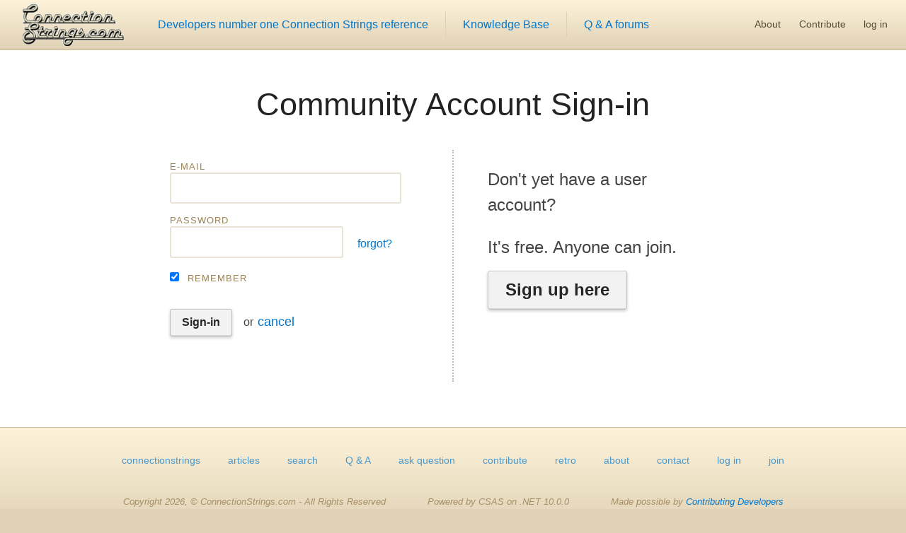

--- FILE ---
content_type: text/html; charset=utf-8
request_url: https://www.connectionstrings.com/user/logon/?ReturnUrl=%2Fquestions%2Fask%2F%3Ftag%3Daccess-97%26cancelUrl%3Dhttps%3A%2F%2Fwww.connectionstrings.com%2Fmicrosoft-jet-ole-db-4-0%2Fusing-rds-ms-remote%2F
body_size: 5243
content:
<!DOCTYPE html>
<html lang="en">
<head>
<meta charset="UTF-8"/>
<meta name="viewport" content="width=device-width, initial-scale=1">


<link href="/css/styles.min.css?v=YKLM3DWJ0DDX-uyJy_SCSZn07DNxsR81tCKv2z0pJYk" rel="stylesheet" />


<title>Sign-in - ConnectionStrings.com</title>
<meta name="description" content="Sign-in to the ConnectionStrings.com Community and join the Forum discussions to resolve and discuss connection strings related issues."/>

<script>
    (function (i, s, o, g, r, a, m) {
    i['GoogleAnalyticsObject'] = r; i[r] = i[r] || function () {
        (i[r].q = i[r].q || []).push(arguments)
    }, i[r].l = 1 * new Date(); a = s.createElement(o),
        m = s.getElementsByTagName(o)[0]; a.async = 1; a.src = g; m.parentNode.insertBefore(a, m)
    })(window, document, 'script', 'https://www.google-analytics.com/analytics.js', 'ga');
    ga('create', 'UA-1015899-1', 'auto');
    ga('send', 'pageview');
</script>
<script async src="https://pagead2.googlesyndication.com/pagead/js/adsbygoogle.js"></script>


</head>
<body>
<header class="site-header">

<a href="/" class="logo" title="Developers number one connection string reference, knowledge base and Q & A forum"></a>
<nav class="site-nav"><a href="/">Developers number one Connection Strings reference</a><a href="/kb/">Knowledge Base</a><a href="/questions/">Q & A forums</a></nav>
<nav class="account-nav"><a href="/about/">About</a><a href="/contribute/">Contribute</a>
    <a href="https://www.connectionstrings.com/user/logon/?cancelUrl=https://www.connectionstrings.com/user/logon/?ReturnUrl=%2Fquestions%2Fask%2F%3Ftag%3Daccess-97%26cancelUrl%3Dhttps%3A%2F%2Fwww.connectionstrings.com%2Fmicrosoft-jet-ole-db-4-0%2Fusing-rds-ms-remote%2F" rel="nofollow">log in</a>
</nav>
</header>
<main>
    <h1><a href="">Community Account Sign-in</a></h1>
    
    <div class="container main small row mob-col mb-4">
<div><form id="loginform" action="https://www.connectionstrings.com/user/logon/?ReturnUrl=%2Fquestions%2Fask%2F%3Ftag%3Daccess-97%26cancelUrl%3Dhttps%3A%2F%2Fwww.connectionstrings.com%2Fmicrosoft-jet-ole-db-4-0%2Fusing-rds-ms-remote%2F" method="post">
<input name="__RequestVerificationToken" type="hidden" value="CfDJ8Ja6TVcnphlJt6yUehnil5KGhi0zMM-KnNUyqkw5Ul0sTkHRZ7r3lHUUSjiov3PRuIKocDFrT_kJ4gaEtoXljuZde3haEC8qE7MyjfG4CWPwQBf2pvksYKqEX2drywE5QcWEP7h5iMHcTPvC7hkz6ro" />
<div class="validation-summary-valid" data-valmsg-summary="true"><ul><li style="display:none"></li>
</ul></div>
<fieldset>
<legend>Login</legend>
<ol>
<li id="email">
    <label for="EMail">E-mail</label>
    <input class="text-box single-line" data-val="true" data-val-required="The E-mail field is required." id="EMail" name="EMail" type="email" value="" />
</li>
<li id="password">
    <label for="Password">Password</label>
    <input class="text-box single-line password" data-val="true" data-val-required="The Password field is required." id="Password" name="Password" type="password" />
    <a href="https://www.connectionstrings.com/user/forgotpassword/?cancelUrl=https://www.connectionstrings.com/user/logon/?ReturnUrl=%2Fquestions%2Fask%2F%3Ftag%3Daccess-97%26cancelUrl%3Dhttps%3A%2F%2Fwww.connectionstrings.com%2Fmicrosoft-jet-ole-db-4-0%2Fusing-rds-ms-remote%2F">forgot?</a>
</li>
<li id="remember">
    <input checked="checked" data-val="true" data-val-required="The Remember field is required." id="Remember" name="Remember" type="checkbox" value="true" /><input name="Remember" type="hidden" value="false" />
    <label class="checkbox" for="Remember">Remember</label>
</li>
<li id="signin" class="submitwrap">
    <input type="submit" value="Sign-in" />or <a class="cancel" href="https://www.connectionstrings.com/microsoft-jet-ole-db-4-0/using-rds-ms-remote/">cancel</a>
</li>
</ol>
</fieldset>
</form>
</div>
<div class="signupnow flow">
    <p>Don't yet have a user account?</p>
    <p>It's free. Anyone can join.</p>
    <p>
        <a class="button" href="https://www.connectionstrings.com/user/signup/?cancelUrl=https://www.connectionstrings.com/user/logon/?ReturnUrl=%2Fquestions%2Fask%2F%3Ftag%3Daccess-97%26cancelUrl%3Dhttps%3A%2F%2Fwww.connectionstrings.com%2Fmicrosoft-jet-ole-db-4-0%2Fusing-rds-ms-remote%2F">Sign up here</a>
    </p>
</div>
</div>
</main>
<footer>
    <nav>
        <a href="/">connectionstrings</a>
        <a href="/kb/">articles</a>
        <a href="/search/">search</a>
        <a href="/questions/">Q &amp; A</a>
        <a href="/questions/ask/">ask question</a>
        <a href="/contribute/">contribute</a>
        <a href="/retrospective/">retro</a>
        <a href="/about/">about</a>
        <a href="/contact/">contact</a>
        <a href="/user/logon/">log in</a>
        <a href="/user/signup/">join</a>
    </nav>
    <section>
        <div>Copyright 2026, © ConnectionStrings.com - All Rights Reserved</div>
        <div>Powered by CSAS on .NET 10.0.0</div>
        <div>Made possible by <a href="/contribute/">Contributing Developers</a></div>
    </section>
</footer>

<script type="text/javascript">
var infolinks_pid = 3240994;
var infolinks_wsid = 0;
</script>
<script type="text/javascript" src="//resources.infolinks.com/js/infolinks_main.js"></script>
</body>
</html>

--- FILE ---
content_type: text/plain
request_url: https://www.google-analytics.com/j/collect?v=1&_v=j102&a=1359222058&t=pageview&_s=1&dl=https%3A%2F%2Fwww.connectionstrings.com%2Fuser%2Flogon%2F%3FReturnUrl%3D%252Fquestions%252Fask%252F%253Ftag%253Daccess-97%2526cancelUrl%253Dhttps%253A%252F%252Fwww.connectionstrings.com%252Fmicrosoft-jet-ole-db-4-0%252Fusing-rds-ms-remote%252F&ul=en-us%40posix&dt=Sign-in%20-%20ConnectionStrings.com&sr=1280x720&vp=1280x720&_u=IEBAAEABAAAAACAAI~&jid=1234698874&gjid=19742003&cid=1774759310.1768482344&tid=UA-1015899-1&_gid=771738639.1768482344&_r=1&_slc=1&z=2081100261
body_size: -453
content:
2,cG-79ZCJNXPH2